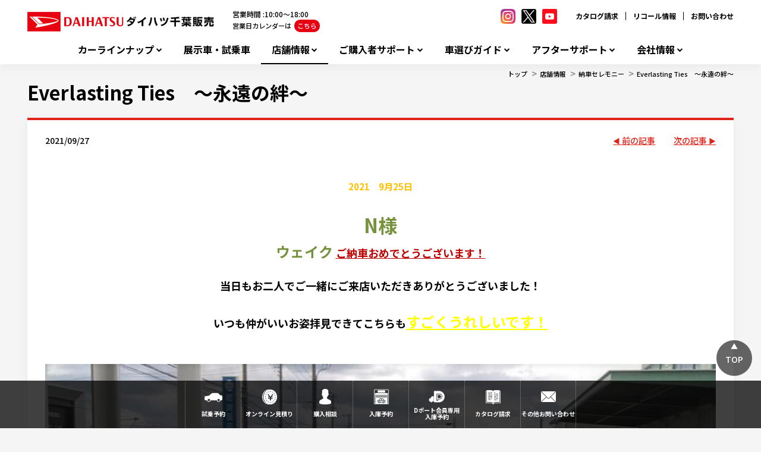

--- FILE ---
content_type: text/html; charset=utf-8
request_url: https://www.daihatsu-chiba.co.jp/Shop/kisarazu/ceremony/20210925
body_size: 13149
content:



<!DOCTYPE html>
<!--[if lt IE 7]>      <html class="no-js lt-ie9 lt-ie8 lt-ie7"> <![endif]-->
<!--[if IE 7]>         <html class="no-js lt-ie9 lt-ie8"> <![endif]-->
<!--[if IE 8]>         <html class="no-js lt-ie9"> <![endif]-->
<!--[if gt IE 8]><!-->
<html class="no-js" lang="ja-JP">
<!--<![endif]-->
<head>
<link href="/-/media/Feature/Experience Accelerator/Bootstrap/Bootstrap/Styles/optimized-min.css?t=20240918T051726Z" rel="stylesheet"><link href="/-/media/Base Themes/Core Libraries/styles/optimized-min.css?t=20240918T051728Z" rel="stylesheet"><link href="/-/media/Base Themes/Main Theme/styles/optimized-min.css?t=20240918T051729Z" rel="stylesheet"><link href="/-/media/Themes/Dmc Tenants/DD Tenant/SharedSite/DD Theme/styles/optimized-min.css?t=20260128T004855Z" rel="stylesheet">

    
    


    <title>Everlasting Ties　～永遠の絆～｜ダイハツ千葉販売株式会社</title>




    <link href="/-/media/Project/Dmc Tenants/DD Tenant/shared/Common/Images/favicon.png" rel="shortcut icon" />



<meta property="og:title"  content="Everlasting Ties　～永遠の絆～"><meta property="og:url"  content="https://www.daihatsu-chiba.co.jp/Shop/kisarazu/ceremony/20210925">





<meta property="twitter:title"  content="Everlasting Ties　～永遠の絆～"><meta property="twitter:card"  content="summary_large_image">

    <meta name="viewport" content="width=device-width, initial-scale=1" />


<meta name="facebook-domain-verification" content="dr079b3549g02af5sgruh3r5at4a78" />
<meta name="google-site-verification" content="NofZN-FcfJss-A7HEQ6nXaDDPWhoJI8IbIs3OkbxwvA" />
<link href="/-/media/Project/Dmc Tenants/DD Tenant/chiba/dealer/confidential/css/main.css" rel="stylesheet">
<!-- User Heat Tag -->
<script type="text/javascript">
(function(add, cla){window['UserHeatTag']=cla;window[cla]=window[cla]||function(){(window[cla].q=window[cla].q||[]).push(arguments)},window[cla].l=1*new Date();var ul=document.createElement('script');var tag = document.getElementsByTagName('script')[0];ul.async=1;ul.src=add;tag.parentNode.insertBefore(ul,tag);})('//uh.nakanohito.jp/uhj2/uh.js', '_uhtracker');_uhtracker({id:'uhjclXzeAV'});
</script>
<!-- End User Heat Tag -->




</head>
<body class="default-device bodyclass">
    
    
<!-- #wrapper -->
<div id="wrapper">
    <!-- #header -->
    <header>
        <div id="header" class="container">
            <div class="row">
                


<div class="component row-splitter">
        <div class=" head-top-bar container-fluid">
            <div class="row">
                
<div class="row component column-splitter">
        <div class="col-xs-6 head-hgroup">
            
<div class="component content col-xs-12">
    <div class="component-content">
<div class="field-logo"><a href="/"><img src="/-/media/Project/Dmc Tenants/DD Tenant/chiba/dealer/confidential/top/daihatsuchiba_logo.png?h=33&amp;iar=0&amp;w=320&amp;hash=7F75DF9C9CC480C5FEA8FF13066A730B" alt="" width="320" height="33" data-variantitemid="{2335848D-3648-4DD8-9C9E-B4AA2C747F82}" data-variantfieldname="Logo" /></a></div>    </div>
</div>

        </div>
        <div class="col-xs-3 head-free-area">
            
<div class="component content col-xs-12">
    <div class="component-content">
<div class="field-free-area"><ul class="hdSns is_pc">
    <li>
    <a href="https://www.instagram.com/daihatsu_chiba/?hl=ja" target="_blank">
    <img src="/-/media/Project/Dmc Tenants/DD Tenant/shared/Common/Images/icn_sns_insta.png" alt="ダイハツ千葉インスタグラム">
    </a>
    </li>
    <li>
    <a href="https://twitter.com/daihatsuchiba" target="_blank">
    <img src="/-/media/Project/Dmc Tenants/DD Tenant/chiba/dealer/confidential/sns/icon/icn-sns-x.png" alt="ダイハツ千葉X">
    </a>
    </li>
    <li>
    <a href="https://www.youtube.com/channel/UCNXWEVqZ6wfRdFqojTKEzsg" target="_blank">
    <img src="/-/media/Project/Dmc Tenants/DD Tenant/shared/Common/Images/icn_sns_yt.png" alt="ダイハツ千葉youtube">
    </a>
    </li>
</ul></div>    </div>
</div>

        </div>
        <div class="col-xs-3 head-sublinks">
            

    <div class="component rich-text col-xs-12">
        <div class="component-content">
<nav id="site_links">
<ul>
    <li><a href="http://www.daihatsu.co.jp/showroom/req/index.htm">カタログ請求</a></li>
    <li><a href="http://www.daihatsu.co.jp/info/recall/index.htm">リコール情報</a></li>
    <li><a href="/faq/">お問い合わせ</a></li>
</ul>
</nav>        </div>
    </div>

        </div>
</div>
            </div>
        </div>
        <div class=" head-global-menu container-fluid">
            <div class="row">
                    <div class="component navigation navigation-title col-xs-12 navigation-main navigation-main-vertical">
        <div class="component-content">
            <nav>
<ul class="clearfix">
        <li class=" level1 item0 odd first rel-level1">
<div class="navigation-title field-title"><a href="/CarLineup">カーラインナップ</a></div>
        </li>
        <li class=" level1 item1 even rel-level1">
<div class="navigation-title field-title"><a href="/DemoCars">展示車・試乗車</a></div>
        </li>
        <li class=" level1 submenu item2 odd active rel-level1">
<div class="navigation-title field-title"><a href="/Shop">店舗情報</a></div><ul class="clearfix">
        <li class=" level2 item0 odd first rel-level2">
<div class="navigation-title field-title"><a href="/Shop/ShopSearchMap">店舗を地図から探す</a></div>
        </li>
        <li class=" level2 item1 even last rel-level2">
<div class="navigation-title field-title"><a href="/Shop/ShopSearchGps">近くの店舗を探す</a></div>
        </li>
</ul>

        </li>
        <li class=" level1 submenu item3 even rel-level1">
<div class="navigation-title field-title"><a href="/SupportSumapakeTwin">ご購入者サポート</a></div><ul class="clearfix">
        <li class=" level2 item0 odd first rel-level2">
<div class="navigation-title field-title"><a href="/SupportSumapakeTwin/Sumapake_220207">スマパケであなたのカーライフを安心トータルサポート</a></div>
        </li>
        <li class=" level2 item1 even rel-level2">
<div class="navigation-title field-title"><a href="/SupportSumapakeTwin/houjin">法人のお客様</a></div>
        </li>
        <li class=" level2 item2 odd rel-level2">
<div class="navigation-title field-title"><a href="/SupportSumapakeTwin/WonderfulCredit_twin_221013">ワンクレ・ツインのご紹介</a></div>
        </li>
        <li class=" level2 item3 even rel-level2">
<div class="navigation-title field-title"><a href="/SupportSumapakeTwin/WonderfulPassport">ワンダフルパスポート</a></div>
        </li>
        <li class=" level2 item4 odd rel-level2">
<div class="navigation-title field-title"><a href="/SupportSumapakeTwin/Poiraku">ポイラクのご紹介</a></div>
        </li>
        <li class=" level2 item5 even rel-level2">
<div class="navigation-title field-title"><a href="/SupportSumapakeTwin/Delight">deライトのご紹介</a></div>
        </li>
        <li class=" level2 item6 odd rel-level2">
<div class="navigation-title field-title"><a href="/SupportSumapakeTwin/Kureichi">クレイチのご紹介</a></div>
        </li>
        <li class=" level2 item7 even rel-level2">
<div class="navigation-title field-title"><a href="/SupportSumapakeTwin/insurance">自動車保険</a></div>
        </li>
        <li class=" level2 item8 odd rel-level2">
<div class="navigation-title field-title"><a href="/SupportSumapakeTwin/necessary">新車登録・届出に必要な書類</a></div>
        </li>
        <li class=" level2 item9 even rel-level2">
<div class="navigation-title field-title"><a href="/SupportSumapakeTwin/nukitori-kensa">生産工場における抜取検査について</a></div>
        </li>
        <li class=" level2 item10 odd last rel-level2">
<div class="navigation-title field-title"><a href="/SupportSumapakeTwin/hosyou">中古車購入の際の、新車保証継承手続きについて</a></div>
        </li>
</ul>

        </li>
        <li class=" level1 submenu item4 odd rel-level1">
<div class="navigation-title field-title"><a href="/car_guide">車選びガイド</a></div><ul class="clearfix">
        <li class=" level2 item0 odd first last rel-level2">
<div class="navigation-title field-title"><a href="/car_guide/nouki">【1/23 (金) 更新】新車納期目安表</a></div>
        </li>
</ul>

        </li>
        <li class=" level1 submenu item5 even rel-level1">
<div class="navigation-title field-title"><a href="/AfterService">アフターサポート</a></div><ul class="clearfix">
        <li class=" level2 item0 odd first rel-level2">
<div class="navigation-title field-title"><a href="/AfterService/suguraku">WEB入庫予約「すぐらくピット」</a></div>
        </li>
        <li class=" level2 item1 even rel-level2">
<div class="navigation-title field-title"><a href="/AfterService/InspectionAndMaintenance">定期点検・車検</a></div>
        </li>
        <li class=" level2 item2 odd rel-level2">
<div class="navigation-title field-title"><a href="/AfterService/Cafepro_shaken">カフェプロ車検</a></div>
        </li>
        <li class=" level2 item3 even rel-level2">
<div class="navigation-title field-title"><a href="/AfterService/seibi_shokai">全国メンテナンスサポート</a></div>
        </li>
        <li class=" level2 item4 odd rel-level2">
<div class="navigation-title field-title"><a href="/AfterService/ExtendedWarrantySumapakeTwin">ダイハツ延長保証プラン</a></div>
        </li>
        <li class=" level2 item5 even rel-level2">
<div class="navigation-title field-title"><a href="/AfterService/wondafule_mente">ワンダフルメンテ</a></div>
        </li>
        <li class=" level2 item6 odd rel-level2">
<div class="navigation-title field-title"><a href="/AfterService/CarcareAndMaintenance">カーケア・メンテナンス</a></div>
        </li>
        <li class=" level2 item7 even rel-level2">
<div class="navigation-title field-title"><a href="/AfterService/cleanclean_menu">クリーン＆クリーンメニュー</a></div>
        </li>
        <li class=" level2 item8 odd rel-level2">
<div class="navigation-title field-title"><a href="/AfterService/refreshcoating">リフレッシュコーティング</a></div>
        </li>
        <li class=" level2 item9 even rel-level2">
<div class="navigation-title field-title"><a href="/AfterService/bankin">キズ・ヘコミの修理</a></div>
        </li>
        <li class=" level2 item10 odd last rel-level2">
<div class="navigation-title field-title"><a href="/AfterService/customer_voice">お客さまの声</a></div>
        </li>
</ul>

        </li>
        <li class=" level1 submenu item6 odd last rel-level1">
<div class="navigation-title field-title"><a href="/Company">会社情報</a></div><ul class="clearfix">
        <li class=" level2 item0 odd first rel-level2">
<div class="navigation-title field-title"><a href="/Company/outline">会社概要</a></div>
        </li>
        <li class=" level2 item1 even rel-level2">
<div class="navigation-title field-title"><a href="/Company/history">沿革</a></div>
        </li>
        <li class=" level2 item2 odd rel-level2">
<div class="navigation-title field-title"><a href="/Company/Recruit">採用情報</a></div>
        </li>
        <li class=" level2 item3 even rel-level2">
<div class="navigation-title field-title"><a href="/Company/exclusion-gang">反社会的勢力排除宣言</a></div>
        </li>
        <li class=" level2 item4 odd rel-level2">
<div class="navigation-title field-title"><a href="/Company/customer_harassment">カスタマーハラスメントへの対応</a></div>
        </li>
        <li class=" level2 item5 even rel-level2">
<div class="navigation-title field-title"><a href="/Company/sdgs">SDGsの取り組み</a></div>
        </li>
        <li class=" level2 item6 odd rel-level2">
<div class="navigation-title field-title"><a href="/Company/Csr">地域貢献活動</a></div>
        </li>
        <li class=" level2 item7 even rel-level2">
<div class="navigation-title field-title"><a href="/Company/jyosei-and-jisedai">一般事業主行動計画</a></div>
        </li>
        <li class=" level2 item8 odd last rel-level2">
<div class="navigation-title field-title"><a href="/Company/PresidentBlog">社長ブログ</a></div>
        </li>
</ul>

        </li>
</ul>

            </nav>
        </div>
    </div>

            </div>
        </div>
</div>
            </div>
        </div>
    </header>
    <!-- /#header -->
    <!-- #content -->
    <main>
        <div id="content" class="container">
            <div class="row">
                

<div class="component breadcrumb navigation-title col-xs-12">
    <div class="component-content">
        <nav>
            <ol>
                    <li class="breadcrumb-item home">
<div class="navigation-title field-navigationtitle"><a href="/">トップ</a></div>                            <span class="separator">&gt;</span>
                    </li>
                    <li class="breadcrumb-item ">
<div class="navigation-title field-title"><a href="/Shop">店舗情報</a></div>                            <span class="separator">&gt;</span>
                    </li>
                    <li class="breadcrumb-item ">
<div class="navigation-title field-title"><a href="/Shop/kisarazu/ceremony">納車セレモニー</a></div>                            <span class="separator">&gt;</span>
                    </li>
                    <li class="breadcrumb-item last">
<div class="navigation-title field-title"><a href="/Shop/kisarazu/ceremony/20210925">Everlasting Ties　～永遠の絆～</a></div>                            <span class="separator">&gt;</span>
                    </li>
            </ol>
        </nav>
    </div>
</div>



<div class="component row-splitter">
        <div class="container-fluid">
            <div class="row">
                
<div class="component title sec-page-title col-xs-12 sec-content-title">
    <div class="component-content">
<div class="field-title"><a href="/Shop/kisarazu/ceremony/20210925">Everlasting Ties　～永遠の絆～</a></div>    </div>
</div>
            </div>
        </div>
        <div class=" sec-snippet-h2 container-fluid">
            <div class="row">
                
<div class="component title col-xs-12">
    <div class="component-content">
    </div>
</div>
            </div>
        </div>
        <div class=" sec-snippet-article-nav container-fluid">
            <div class="row">
                
<div class="row component column-splitter">
        <div class="col-xs-8 date">
            
<div class="component content col-xs-12">
    <div class="component-content">
<time class="field-date">2021/09/27</time>    </div>
</div>

        </div>
        <div class="col-xs-2 prev">
            

<div class="component link next-previous-link col-xs-12 position-right">
    <div class="component-content">

<a href="/Shop/kisarazu/ceremony/20211008" title="前の記事">前の記事</a>    </div>
</div>
        </div>
        <div class="col-xs-2 next">
            

<div class="component link next-previous-link col-xs-12 position-left">
    <div class="component-content">

<a href="/Shop/kisarazu/ceremony/2021_04_01" title="次の記事">次の記事</a>    </div>
</div>
        </div>
</div>
            </div>
        </div>
        <div class="container-fluid">
            <div class="row">
                
<div class="component content col-xs-12">
    <div class="component-content">
<div class="field-content"><p><strong><br>
</strong></p>
<p style="text-align: center;"><strong><span style="font-size: 24px;"><span style="color: rgb(255, 192, 0);">2021　9月25日</span><span style="background-color: rgb(146, 208, 80);"></span></span></strong></p>
<p style="text-align: center;"><strong><br>
</strong></p>
<p style="text-align: center;"><strong><span style="font-size: 32px; color: rgb(118, 146, 60);">N様</span></strong></p>
<p style="text-align: center;"><strong style="font-size: 14px; text-align: center;"><span style="font-size: 24px; color: rgb(118, 146, 60);">ウェイク&nbsp;</span><span style="text-decoration-line: underline; font-size: 18px; color: rgb(192, 0, 0);">ご納車おめでとうございます！</span></strong></p>
<p style="text-align: center;">&nbsp;</p>
<p style="text-align: center;"><strong><span style="font-size: 18px;">当日もお二人でご一緒にご来店いただきありがとうございました！</span></strong></p>
<p style="text-align: center;"><strong><span style="font-size: 18px;"><br>
</span></strong></p>
<p style="text-align: center;"><strong><span style="font-size: 18px;">いつも仲がいいお姿拝見できてこちらも</span><span style="text-decoration: underline; font-size: 24px; color: rgb(255, 255, 0);">すごくうれしいです！</span></strong></p>
<p style="text-align: center;"><strong><span style="font-size: 18px;"><br>
</span></strong></p>
<p style="text-align: center;">&nbsp;</p>
<p style="text-align: center;"><strong><span style="font-size: 18px;"><img height="600" width="900" src="/-/media/Project/Dmc Tenants/DD Tenant/chiba/kisarazu/ceremony/KIMG0276 2LIMoment.jpg"></span></strong></p>
<p style="text-align: center;"><strong><span style="font-size: 18px;">&nbsp;</span></strong></p>
<p style="text-align: center;"><strong><span style="font-size: 18px;">&nbsp;</span></strong></p>
<p style="text-align: center;"><strong><span style="font-size: 18px;"><br>
</span></strong></p>
<p style="text-align: center;"><strong><span style="font-size: 18px;">&nbsp;</span></strong></p>
<p style="text-align: center;"><strong><span style="font-size: 18px;">長年ご愛用頂いたお車もいざお乗り換えになると</span><span style="text-decoration: underline; font-size: 18px; color: rgb(184, 204, 228);">名残惜しい</span><span style="font-size: 18px;">ところもありますが、</span></strong></p>
<p style="text-align: center;"><strong><span style="font-size: 18px;">&nbsp;</span></strong></p>
<p style="text-align: center;"><strong><span style="font-size: 18px;">&nbsp;</span></strong></p>
<p style="text-align: center;"><strong><span style="font-size: 18px;">これからは新しい</span><span style="font-size: 24px; color: rgb(250, 192, 143);">ウェイクで沢山思い出を築いていってください！！</span></strong></p>
<p style="text-align: center;"><strong><span style="font-size: 18px;">&nbsp;</span></strong></p>
<p style="text-align: center;"><strong><span style="font-size: 18px;">長い間乗っていただけるように</span><span style="font-size: 18px; color: rgb(255, 0, 0);">全力でサポート</span><span style="font-size: 18px;">させていただきます！！</span></strong></p>
<p style="text-align: center;"><strong><span style="font-size: 18px;">&nbsp;</span></strong></p>
<p style="text-align: center;"><strong><span style="font-size: 18px;">点検等これからもお会いできる機会がありますので、</span></strong></p>
<p style="text-align: center;"><strong><span style="font-size: 18px;">今後とも</span><span style="font-size: 18px; color: rgb(0, 176, 240);">末永いお付き合い</span><span style="font-size: 18px;">いただければと思います。</span></strong></p>
<p style="text-align: center;"><strong><span style="font-size: 18px;">&nbsp;</span></strong></p>
<p style="text-align: center;"><strong><span style="font-size: 18px;">なにかご不明な点等ありましたらお気軽にお申し付けください！！</span></strong></p>
<p style="text-align: center;"><strong><span style="font-size: 18px;">&nbsp;</span></strong></p>
<p style="text-align: center;"><strong><span style="font-size: 18px;"><br>
</span></strong></p>
<p style="text-align: center;"><strong><span style="font-size: 18px; color: rgb(0, 112, 192);">これからもどうかよろしくお願いします！！！</span></strong></p>
<p style="text-align: center;"><strong><span style="font-size: 18px;">&nbsp;</span></strong></p>
<p style="text-align: center;"><strong><span style="font-size: 18px;">&nbsp;</span></strong></p>
<p style="text-align: center;"><strong><span style="font-size: 18px;">&nbsp;</span></strong></p>
<p style="text-align: center;"><strong style="font-size: 14px;"><span style="font-size: 18px;">木更津店　　荒屋</span></strong></p>
<p>&nbsp;</p></div>    </div>
</div>

            </div>
        </div>
        <div class=" sec-snippet-article-navfoot container-fluid">
            <div class="row">
                
<div class="row component column-splitter">
        <div class="col-xs-6 col-lg-4 prev">
            

<div class="component link next-previous-link col-xs-12 position-right">
    <div class="component-content">

<a href="/Shop/kisarazu/ceremony/20211008" title="前の記事">前の記事</a>    </div>
</div>
        </div>
        <div class="col-xs-6 col-md-4 title-article">
            
<div class="component title col-xs-12">
    <div class="component-content">
<div class="field-title"><a href="/Shop/kisarazu/ceremony/20210925">Everlasting Ties　～永遠の絆～</a></div>    </div>
</div>
        </div>
        <div class="col-xs-6 col-md-4 next">
            

<div class="component link next-previous-link col-xs-12">
    <div class="component-content">

<a href="/Shop/kisarazu/ceremony/2021_04_01" title="次の記事">次の記事</a>    </div>
</div>
        </div>
</div>
            </div>
        </div>
        <div class=" sec-snippet-article-navfoot container-fluid">
            <div class="row">
                

<div class="component link col-xs-12 position-center list-article">
    <div class="component-content">

<a href="/Shop/kisarazu/ceremony" title="記事一覧へ">記事一覧へ</a>    </div>
</div>
            </div>
        </div>
</div>

<div class="component content col-xs-12 position-right sec-field-sns-button">
    <div class="component-content">
<aside class="field-sns-button"><aside id="sns_share" class="container-fluid">
<h5>このページを共有する</h5>
<div class="wrapper">
<span class="facebook">
<a href="javascript:window.open('http://www.facebook.com/sharer.php?u='+encodeURIComponent(location.href),'sharewindow','width=550, height=450, personalbar=0, toolbar=0, scrollbars=1, resizable=!');"><img alt="facebook" src="/-/media/Project/Dmc Tenants/DD Tenant/shared/Common/Images/facebook.png"></a>
</span>
<span class="twitter">
<a href="javascript:window.open('https://twitter.com/intent/tweet?text='+encodeURIComponent(document.title)+'&amp;url='+encodeURIComponent(location.href),'sharewindow','width=550, height=450, personalbar=0, toolbar=0, scrollbars=1, resizable=!');">
<img alt="twitter" src="/-/media/Project/Dmc Tenants/DD Tenant/chiba/dealer/confidential/sns/icon/x.png">
</a>
</span>
<span class="line">
<a href="javascript:window.open('http://line.me/R/msg/text/?'+encodeURIComponent(document.title)+'%20'+encodeURIComponent(location.href),'sharewindow','width=550, height=450, personalbar=0, toolbar=0, scrollbars=1, resizable=!');">
<img alt="line" src="/-/media/Project/Dmc Tenants/DD Tenant/shared/Common/Images/line.png">
</a>
</span>
<!--
<span class="instagram">
<a rel="noopener noreferrer" href="#" target="_blank"><img alt="instagram" src="/-/media/Project/Dmc Tenants/DD Tenant/shared/Common/Images/INST.png"></a>
</span>
<span class="youtube">
<a rel="noopener noreferrer" href="#" target="_blank"><img alt="youtube" src="/-/media/Project/Dmc Tenants/DD Tenant/shared/Common/Images/YT.png"></a>
</span>
-->
</div>
</aside></aside>    </div>
</div>

            </div>
        </div>
    </main>
    <!-- /#content -->
    <!-- #footer -->
    <footer>
        <div id="footer" class="container">
            <div class="row">
                


<div class="component row-splitter">
        <div class=" foot-banners container-fluid">
            <div class="row">
                
<div class="row component column-splitter">
        <div class="col-xs-2 banner">
            


<div class="component container col-xs-12">
    <div class="component-content" >

<div class="component content col-xs-12">
    <div class="component-content">
<a href="/Company/PresidentBlog"><img src="/-/media/Project/Dmc Tenants/DD Tenant/chiba/dealer/confidential/footer_thumbnail/footer_banner_blog.jpg" /></a>    </div>
</div>
    </div>
</div>
        </div>
        <div class="col-xs-2 banner">
            


<div class="component container col-xs-12">
    <div class="component-content" >

<div class="component content col-xs-12">
    <div class="component-content">
<a class="regionClass" href="/sns"><img src="/-/media/Project/Dmc Tenants/DD Tenant/chiba/dealer/confidential/footer_thumbnail/sns_220.jpg" alt="SNS" /></a>    </div>
</div>
    </div>
</div>
        </div>
        <div class="col-xs-2 banner">
            


<div class="component container col-xs-12">
    <div class="component-content" >

<div class="component content col-xs-12">
    <div class="component-content">
<a href="/Company/Csr"><img src="/-/media/Project/Dmc Tenants/DD Tenant/chiba/dealer/confidential/footer_thumbnail/community_220.jpg" alt="地域とつながる活動" /></a>    </div>
</div>
    </div>
</div>
        </div>
        <div class="col-xs-2 banner">
            


<div class="component container col-xs-12">
    <div class="component-content" >

<div class="component content col-xs-12">
    <div class="component-content">
<a href="/tshare_d_sta_202212"><img src="/-/media/Project/Dmc Tenants/DD Tenant/chiba/dealer/confidential/footer_thumbnail/carshare_220.jpg" alt="ダイハツカーシェア" /></a>    </div>
</div>
    </div>
</div>
        </div>
        <div class="col-xs-2 banner">
            


<div class="component container col-xs-12">
    <div class="component-content" >

<div class="component content col-xs-12">
    <div class="component-content">
<a href="/Company/Csr/nibako"><img src="/-/media/Project/Dmc Tenants/DD Tenant/chiba/dealer/confidential/footer_thumbnail/nibako_220.jpg" alt="Nibako" /></a>    </div>
</div>
    </div>
</div>
        </div>
        <div class="col-xs-2 banner">
            


<div class="component container col-xs-12">
    <div class="component-content" >

<div class="component content col-xs-12">
    <div class="component-content">
<a href="/AfterService/suguraku"><img src="/-/media/Project/Dmc Tenants/DD Tenant/chiba/dealer/confidential/footer_thumbnail/pit_220.jpg" alt="すぐらくピット" /></a>    </div>
</div>
    </div>
</div>
        </div>
</div>
            </div>
        </div>
        <div class=" foot-hgroup container-fluid">
            <div class="row">
                
<div class="row component column-splitter">
        <div class="col-xs-6">
            
<div class="component content col-xs-12">
    <div class="component-content">
<div class="field-logo"><a href="/"><img src="/-/media/Project/Dmc Tenants/DD Tenant/chiba/dealer/confidential/top/daihatsuchiba_logo.png?h=33&amp;iar=0&amp;w=320&amp;hash=7F75DF9C9CC480C5FEA8FF13066A730B" alt="" width="320" height="33" data-variantitemid="{2335848D-3648-4DD8-9C9E-B4AA2C747F82}" data-variantfieldname="Logo" /></a></div>    </div>
</div>

        </div>
        <div class="col-xs-6">
            
<div class="component content col-xs-12">
    <div class="component-content">
<div class="field-recycle-permission"><p>千葉県公安委員会</p>
<p>古物商許可証番号：第441010001692号</p></div>    </div>
</div>

        </div>
</div>
            </div>
        </div>
        <div class="container-fluid">
            <div class="row">
                


<div class="component container col-xs-12 foot-nav-links">
    <div class="component-content" >

<div class="row component column-splitter">
        <div class="col-xs-6 col-lg-4 col-links">
                <div class="component navigation navigation-title col-xs-12">
        <div class="component-content">
            <nav>
<ul class="clearfix">
        <li class=" level1 item0 odd first rel-level1">
<div class="navigation-title field-title"><a href="/CarLineup">カーラインナップ</a></div>
        </li>
        <li class=" level1 item1 even rel-level1">
<div class="navigation-title field-title"><a href="/DemoCars">展示車・試乗車</a></div>
        </li>
        <li class=" level1 submenu item2 odd active rel-level1">
<div class="navigation-title field-title"><a href="/Shop">店舗情報</a></div><ul class="clearfix">
        <li class=" level2 item0 odd first rel-level2">
<div class="navigation-title field-title"><a href="/Shop/ShopSearchMap">店舗を地図から探す</a></div>
        </li>
        <li class=" level2 item1 even last rel-level2">
<div class="navigation-title field-title"><a href="/Shop/ShopSearchGps">近くの店舗を探す</a></div>
        </li>
</ul>

        </li>
        <li class=" level1 item3 even rel-level1">
<div class="navigation-title field-title"><a href="/SupportSumapakeTwin">ご購入者サポート</a></div>
        </li>
        <li class=" level1 item4 odd rel-level1">
<div class="navigation-title field-title"><a href="/car_guide">車選びガイド</a></div>
        </li>
        <li class=" level1 item5 even rel-level1">
<div class="navigation-title field-title"><a href="/AfterService">アフターサポート</a></div>
        </li>
        <li class=" level1 item6 odd rel-level1">
<div class="navigation-title field-title"><a href="/Information">お知らせ</a></div>
        </li>
        <li class=" level1 item7 even rel-level1">
<div class="navigation-title field-title"><a href="/online_shodan">オンライン商談</a></div>
        </li>
        <li class=" level1 item8 odd rel-level1">
<div class="navigation-title field-title"><a href="/smartcar_lease">スマートカーリース</a></div>
        </li>
        <li class=" level1 item9 even rel-level1">
<div class="navigation-title field-title"><a href="/tshare_d_sta_202212">トヨタシェア ダイハツステーション</a></div>
        </li>
        <li class=" level1 item10 odd rel-level1">
<div class="navigation-title field-title"><a href="/nurie">ダイハツのたのしいぬりえ</a></div>
        </li>
        <li class=" level1 item11 even rel-level1">
<div class="navigation-title field-title"><a href="/sns">ダイハツ千葉SNS公式アカウント</a></div>
        </li>
        <li class=" level1 item12 odd rel-level1">
<div class="navigation-title field-title"><a href="/syoyu">早期完済・所有権解除</a></div>
        </li>
        <li class=" level1 item13 even rel-level1">
<div class="navigation-title field-title"><a href="/Company">会社情報</a></div>
        </li>
        <li class=" level1 item14 odd last rel-level1">
<div class="navigation-title field-title"><a href="/Faq">お問い合わせ・よくある質問</a></div>
        </li>
</ul>

            </nav>
        </div>
    </div>

        </div>
        <div class="col-xs-6 col-lg-4 col-links">
            
        </div>
        <div class="col-xs-6 col-lg-4 col-links">
            
        </div>
</div>    </div>
</div>
<div class="component content col-xs-12 foot-nav-contact">
    <div class="component-content">
<div class="field-contact-info"><h3>お問い合わせ窓口</h3>
<address>
  <div class="qa_block" style="width: 90%">
    <a href="/Faq" class="btn btn-danger btn-block" style="display: block; margin-top: 0.5em; padding-bottom: 0.2em; color: white; font-size: 16px; font-weight: 700; line-height: 2.2; text-decoration: none; letter-spacing: 0.05em; background-color: #e1241b; text-align: center">お問い合わせはこちらから</a>
  </div>
</address>
<dl>
  <dt style="margin-bottom: 5px">営業時間 : 10:00～18:00</dt>
  <dt style="margin-bottom: 5px">休日 : 毎週火曜日・毎月２回の月曜日、及びＧＷ・夏季・年末年始</dt>
  <dt style="margin-bottom: 5px">〒260-0843 千葉市中央区末広1丁目17番7号</dt>
</dl>
<div class="btn_block">
  お車のご購入、メンテナンス等のご予約はお近くのダイハツのお店へ
  <a href="/Shop/ShopSearchGps/" class="btn btn-danger btn-block">お近くの店舗を探す</a>
</div></div>    </div>
</div>

<div class="component content col-xs-12 position-center">
    <div class="component-content">
<div class="field-copyright"><p class="links" style="color: #333333; background-color: #ffffff; margin-right: 0px; margin-bottom: 20px; margin-left: 0px; padding: 0px; border: 0px; text-align: center;">
<a href="/Privacy/" style="color: #333333; background-color: transparent; margin: 0px; padding: 0px; border: 0px;">プライバシーポリシー</a>&nbsp;|&nbsp;
<a href="/socialpolicy" style="color: #333333; background-color: transparent; margin: 0px; padding: 0px; border: 0px;">ソーシャルメディアポリシー</a>&nbsp;|&nbsp;
<a href="/sitepolicy" style="color: #333333; background-color: transparent; margin: 0px; padding: 0px; border: 0px;">サイトポリシー</a>&nbsp;|&nbsp;
<a href="/Sitemap/" style="color: #333333; background-color: transparent; margin: 0px; padding: 0px; border: 0px;">サイトマップ</a>&nbsp;|&nbsp;
<a href="/Note/" style="color: #333333; background-color: transparent; margin: 0px; padding: 0px; border: 0px;">サイトのご利用について</a>&nbsp;|&nbsp;
<a href="-/media/Project/Dmc Tenants/DD Tenant/chiba/dealer/confidential/pdf/hoken_houshin.pdf" style="color: #333333; background-color: transparent; margin: 0px; padding: 0px; border: 0px;">お客様本位の業務運営方針</a>
</p>
<span>COPYRIGHT&copy;2021 DAIHATSU CHIBA , All right reserve</span></div>    </div>
</div>
<div class="component plain-html col-xs-12">
    <div class="component-content">
<nav class="to_top">
<a href="#">
<i></i>
<span>TOP</span>
</a>
</nav>    </div>
</div><div class="component plain-html col-xs-12 position-right">
    <div class="component-content">
    </div>
</div>
            </div>
        </div>
</div><div class="component fixedmenu">
        <!-- 追従メニュー -->
        <nav id="menu-fixed" class="menu-fixed fixed">
            <div class="wrap">
                <a href=https://map.daihatsu.co.jp/search/shop/shop_info/?hanshaCode=212&amp;tenpoCode=30#show_test_drive_list class="item n1" target="_blank">試乗予約</a>
                <a href="https://www.daihatsu.co.jp/cata/mitsumori/" class="item n2" target="_blank">オンライン<br class="sp">見積り</a>
                <a href=https://wdc.daihatsu.co.jp/c/dealer/request1.cgi?cid=212&amp;bid=30&amp;form=base class="item n3" target="_blank">購入相談</a>
                    <a href=https://wdc.daihatsu.co.jp/c/dealer/request1.cgi?cid=212&amp;bid=30&amp;form=base&amp;type=service class="item n4" target="_blank">入庫予約</a>
                <a href="http://www.daihatsu.co.jp/showroom/req/index.htm" class="item n5" target="_blank">カタログ<br class="sp">請求</a>
                <a href=https://wdc.daihatsu.co.jp/c/dealer/request1.cgi?cid=212&amp;bid=30&amp;form=base&amp;type=inquiry class="item n6" target="_blank">その他<br class="sp">お問い合わせ</a>
            </div>
        </nav>
</div>
            </div>
        </div>
    </footer>
    <!-- /#footer -->
</div>
<!-- /#wrapper -->

    





<!-- Google Tag Manager -->
<script>(function(w,d,s,l,i){w[l]=w[l]||[];w[l].push({'gtm.start':
new Date().getTime(),event:'gtm.js'});var f=d.getElementsByTagName(s)[0],
j=d.createElement(s),dl=l!='dataLayer'?'&l='+l:'';j.async=true;j.src=
'https://www.googletagmanager.com/gtm.js?id='+i+dl;f.parentNode.insertBefore(j,f);
})(window,document,'script','dataLayer','GTM-5M3VKTN');</script>
<!-- End Google Tag Manager -->

<!-- 追従ナビゲーション 「Dポート会員専用入庫予約」ボタン追加 Start -->
<script>
let menu_element = document.getElementById('menu-fixed');
if(menu_element != null){
let wrap_element = menu_element.firstElementChild;
let new_element = document.createElement('a');
new_element.classList.add('item','n6');
new_element.setAttribute('target', '_blank');
// 編集可能個所-------------------------------
// new_element.innerHTML = 'Dポート会員専用<br /><br class="sp"><span class="pc">&emsp;</span>入庫予約'; 

new_element.innerHTML = 'Dポート会員専用<br />入庫予約'; 

new_element.setAttribute('href', 'https://dport.daihatsu.co.jp/member/web/login/index');

//new_element.style.backgroundImage='url("/~/Media/Project/Dmc Tenants/DD Tenant/shared/Common/Images/ico_menu_a_Dport.png")';

new_element.style.backgroundImage='url("/~/Media/Project/Dmc Tenants/DD Tenant/chiba/dealer/public/top-banar/ico_menu_a_07.png")';

// 編集可能個所 ここまで-----------------------




let target_element = menu_element.querySelector('.n5');
if (target_element) {
wrap_element.insertBefore(new_element, target_element);
} else {
wrap_element.appendChild(new_element);
}
}
</script>
<!-- 追従ナビゲーション  「Dポート会員専用入庫予約」ボタン追加 End -->



<!-- YTM ユニバーサルタグ -->
<script type="text/javascript">
  (function () {
    var tagjs = document.createElement("script");
    var s = document.getElementsByTagName("script")[0];
    tagjs.async = true;
    tagjs.src = "//s.yjtag.jp/tag.js#site=1enCdse&referrer=" + encodeURIComponent(document.location.href) + "";
    s.parentNode.insertBefore(tagjs, s);
  })();
</script>
<!-- END YTM ユニバーサルタグ -->



<script src="/-/media/Project/Dmc Tenants/DD Tenant/shared/Common/js/libs/jquery-1.11.3.min.js"></script>
<script src="/-/media/Project/Dmc Tenants/DD Tenant/chiba/dealer/confidential/js/main.js"></script>
<script>
  var urlHash = location.hash;
  if ($(".calendar").length > 0) {
    $("div.calendar").attr("id", "calendar_list");
    $(".p-top-open__text").html('<span class="p-top-open__text_span">営業時間 :10:00～18:00</span><br class="pc">営業日カレンダーは<span class="p-top-open__text_span_btn">こちら</span>');
    $(".p-top-open__text_span_btn").on("click", function () {
      slidercalendar();
    });
  } else {
    $(".p-top-open__text").html('<span class="p-top-open__text_span">営業時間 :10:00～18:00</span><br class="pc">営業日カレンダーは<a href="" onclick="hashplus(); return false;">こちら</a>');
  }
  if (urlHash === "#scroll") {
    $(window).on('load', function() {
      slidercalendar();
    });
  }
  function hashplus() {
    location.href = "/#scroll";
  }
  function slidercalendar() {
    $(".bodyclass.page-home .sec-main-content h4, .bodyclass.page-second .sec-snippet-h3 h3").each(function(index) {
    let txtvals= $(this).text();
    if(txtvals === "営業カレンダー") {
        var speed = 0;
        var target = $(this);
        var header = 0;
        var position = $(target).offset().top - header;
        $('html, body').stop().animate({scrollTop:position}, speed, "swing");
        }
    })
  }
</script>




<script>
  var droplist =$("<ul class='clearfix'><li class='level2 item0 odd first rel-level2'><div class='navigation-title field-title'><a href='https://u-catch.daihatsu.co.jp/php/search/summary.php?est_group_id=P00000000704&_gl=1*1icdohr*_ga*MTgwMzQ4MjU0Ni4xNzA3NDYwMjc5*_ga_ZLVTYZQHWE*MTcyMDA3OTg4My4xNy4xLjE3MjAwODAxMjIuMC4wLjA.#_ga=2.129736652.1133625182.1681274848-168324482.1656642555'>中古車検索「U-CATCH」</a></div></li><li class='level2 item1 even rel-level2'><div class='navigation-title field-title'><a href='/tshare_d_sta_202212'>ダイハツのカーシェア「TOYOTA SHARE」</a></div></li><li class='level2 item2 odd last rel-level2'><div class='navigation-title field-title'><a href='/Company/Csr/nibako'>移動販売レンタカー「Nibako」</a></div></li></ul>");
$(".navigation nav ul.clearfix li:eq(0) .navigation-title").after(droplist);
</script>





<style>
  html {
    scroll-behavior: smooth;
  }
  .p-top-open__text {
    line-height: 1.5 !important;
  }
  .p-top-open__text a,
  .p-top-open__text_span_btn {
    margin: 0 0 0 5px;
    display: inline-block;
    padding: 5px 5px;
    background: #e70012;
    color: #ffffff;
    border-radius: 15px;
    vertical-align: baseline;
    transition: 0.3s;
    text-decoration: none;
    line-height: 1 !important;
    cursor: pointer;
    font-size: 11px !important;
  }
  .p-top-open__text a:hover,
  .p-top-open__text_span_btn:hover {
    opacity: 0.8;
  }
  .p-top-open__text_span {
    font-size: 12px !important;
    line-height: 1.5 !important;
  }
  @media screen and (max-width: 820px) {
    .p-top-open__text_span {
      padding-right: 10px;
    }
  }
</style>




    <script src="/-/media/Base Themes/Core Libraries/scripts/optimized-min.js?t=20240918T051727Z"></script><script src="/-/media/Base Themes/XA API/Scripts/optimized-min.js?t=20240918T051729Z"></script><script src="/-/media/Base Themes/Main Theme/scripts/optimized-min.js?t=20240918T051729Z"></script><script src="/-/media/Base Themes/Google Maps JS Connector/Scripts/optimized-min.js?t=20240918T051730Z"></script><script src="/-/media/Base Themes/Maps/Scripts/optimized-min.js?t=20240918T051730Z"></script><script src="/-/media/Base Themes/SearchTheme/Scripts/optimized-min.js?t=20240918T051731Z"></script><script src="/-/media/Base Themes/Components Theme/Scripts/optimized-min.js?t=20260129T030103Z"></script><script src="/-/media/Base Themes/Resolve Conflicts/Scripts/optimized-min.js?t=20240918T051732Z"></script><script src="/-/media/Themes/Dmc Tenants/DD Tenant/SharedSite/DD Theme/Scripts/optimized-min.js?t=20251001T011906Z"></script>    <!-- /#wrapper -->
</body>
</html>

--- FILE ---
content_type: application/x-javascript
request_url: https://www.daihatsu-chiba.co.jp/-/media/Project/Dmc%20Tenants/DD%20Tenant/chiba/dealer/confidential/js/main.js
body_size: 420
content:
(function() {
    var $;
    $ = jQuery;
    $('.head-global-menu').before('<div class="p-top-open"><p class="p-top-open__text">営業時間 :10:00～18:00<br>休業日 毎週火曜日及び第2・第3月曜日（5月/8月/12月/1月を除く）<br>GW・夏季休業・年末年始休業</p></div>');
})();